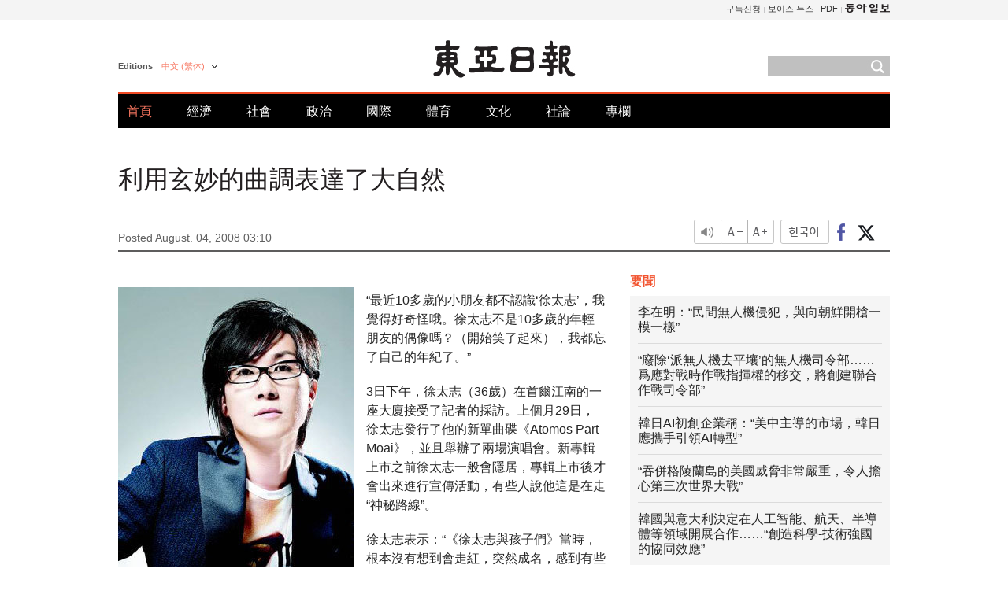

--- FILE ---
content_type: text/html; charset=UTF-8
request_url: https://www.donga.com/tw/article/all/20080804/393368/1
body_size: 9162
content:
<!DOCTYPE html>
<html lang="zh-tw">
<head>
<title>利用玄妙的曲調表達了大自然 | 東亞日報</title>
<meta charset="utf-8" />

<meta name='description' content="&ldquo;最近10多歲的小朋友都不認識&lsquo;徐太志&rsquo;，我覺得好奇怪哦。徐太志不是10多歲的年輕朋友的偶像嗎？（開始笑了起來），我都忘了自己的年紀了。&rdquo; 3日下午，徐太志（36歲）在首爾江南的一座大廈接受了記者的&hellip;">
<meta name='writer' content='東亞日報'>
<link rel="image_src" href="https://dimg1.donga.com/egc/CDB/BIG/Article/20/08/08/04/2008080457488.jpg" />
<meta http-equiv="X-UA-Compatible" content="IE=edge" />
<link rel="preload" href="https://image.donga.com/languages/chinese_tw_w/css/style.css?t=20250421" as="style" onload="this.onload=null;this.rel='stylesheet'">
<noscript><link rel='stylesheet' href='https://image.donga.com/languages/chinese_tw_w/css/style.css?t=20250421'></noscript>
<script type="text/javascript" src="https://image.donga.com/donga/js.v.1.0/jquery-latest.js"></script>
<script type="text/javascript" src="https://image.donga.com/donga/js.v.1.0/jquery-ui.js" defer></script>
<script type="text/javascript" src="https://image.donga.com/donga/js.v.1.0/jquery-cookie.js" defer></script>

<script type="text/javascript" src="https://image.donga.com/donga/js.v.1.0/GAbuilder.js?t=20240911"></script>
<script type="text/javascript">
gabuilder = new GAbuilder('GTM-PCVCHHT') ;
let pageviewObj = {
    'up_login_status' : 'N',
        'ep_contentdata_content_id' : '29.393368' ,
        'ep_contentdata_content_title' : '利用玄妙的曲調表達了大自然' ,
        'ep_contentdata_delivered_date' : '2008-08-04 03:10:00' ,
        'ep_contentdata_content_category_1depth' : '文化' ,
        'ep_contentdata_content_category_2depth' : '-' ,
        'ep_contentdata_content_type' : '-' ,
        'ep_contentdata_content_tags' : '-' ,
        'ep_contentdata_author_name' : 'salthj(salthj)' ,
        'ep_contentdata_content_source' : '동아일보취재(tw)' ,
        'ep_contentdata_content_multimedia' : '-' ,
        'ep_contentdata_content_characters' : '821' ,
        'ep_contentdata_content_loginwall' : 'N' ,
        'ep_contentdata_content_series' : '-' ,
        'ep_contentdata_content_issue' : '-' ,
        'ep_contentdata_author_dept' : '-'
}
gabuilder.GAScreen(pageviewObj);
</script>
<script type="application/ld+json">
{
    "@context": "https://schema.org",
    "@type": "NewsArticle",
    "@id": "https://www.donga.com/tw/article/all/20080804/393368/1#newsarticle",
    "headline": "利用玄妙的曲調表達了大自然",
    "description": "“最近10多歲的小朋友都不認識‘徐太志’，我覺得好奇怪哦。徐太志不是10多歲的年輕朋友的偶像嗎？（開始笑了起來），我都忘了自己的年紀了。” 3日下午，徐太志（36歲）在首爾江南的一座大廈接受了記者的…",
    "inLanguage": "tw",
    "mainEntityOfPage": "https://www.donga.com/tw/article/all/20080804/393368/1",
    "url": "https://www.donga.com/tw/article/all/20080804/393368/1",
    "image": [
            {
            "@type": "ImageObject",
            "url": "http://dimg.donga.com/egc/CDB/BIG/Article/20/08/08/04/2008080457488.jpg",
            "width": 300,
            "height": 399
            }
    ],
    "datePublished": "2008-08-04T03:10:00+09:00",
    
    "author": [
        
    ],
    "publisher": {
        "@type": "Organization",
        "name": "東亞日報",
        "url": "https://www.donga.com", 
        "logo": {
            "@type": "ImageObject",
            "url": "https://image.donga.com/pc/2022/images/common/donga_icon.jpg",
            "width": 800,
            "height": 420
        }
        
    }
}
</script>
<script type="text/javascript" src="https://image.donga.com/donga/js.v.1.0/donga.js" defer></script>

<script type="text/javascript">
  window._taboola = window._taboola || [];
  _taboola.push({article:'auto'});
  !function (e, f, u, i) {
    if (!document.getElementById(i)){
      e.async = 1;
      e.src = u;
      e.id = i;
      f.parentNode.insertBefore(e, f);
    }
  }(document.createElement('script'),
  document.getElementsByTagName('script')[0],
  '//cdn.taboola.com/libtrc/dongacom-chinese/loader.js',
  'tb_loader_script');
  if(window.performance && typeof window.performance.mark == 'function')
    {window.performance.mark('tbl_ic');}
</script>
<link rel="canonical" href="https://www.donga.com/tw/article/all/20080804/393368/1" />
<link rel="alternate" hreflang="en" href="https://www.donga.com/en/article/all/20080804/259654/1" />
<link rel="alternate" hreflang="ja" href="https://www.donga.com/jp/article/all/20080804/305315/1" />
<link rel="alternate" hreflang="zh-Hans" href="https://www.donga.com/cn/article/all/20080804/350198/1" />
<link rel="alternate" hreflang="zh-Hant" href="https://www.donga.com/tw/article/all/20080804/393368/1" />

<meta name='robots' content='max-image-preview:standard'/>
<meta property="og:title" content="利用玄妙的曲調表達了大自然" />
<meta property="og:image" content="https://dimg1.donga.com/egc/CDB/BIG/Article/20/08/08/04/2008080457488.jpg" />
<meta property="og:image:width" content="300" />
<meta property="og:image:height" content="399" />
<meta property="og:type" content="article" />
<meta property="og:site_name" content="동아일보" />
<meta property="og:description" content="“最近10多歲的小朋友都不認識‘徐太志’，我覺得好奇怪哦。徐太志不是10多歲的年輕朋友的偶像嗎？（開始笑了起來），我都忘了自己的年紀了。” 3日下午，徐太志（36歲）在首爾江南的一座大廈接受了記者的…" />
<meta property="og:pubdate" content="2008-08-04 03:10:00" />
<meta property='og:url' content='https://www.donga.com/tw/article/all/20080804/393368/1'><meta name='twitter:url' content='https://www.donga.com/tw/article/all/20080804/393368/1' />
<meta name="twitter:card" content="summary_large_image" />
<meta name="twitter:image:src" content="https://dimg1.donga.com/egc/CDB/BIG/Article/20/08/08/04/2008080457488.jpg" />
<meta name="twitter:site" content="@dongamedia" />
<meta name="twitter:description" content="“最近10多歲的小朋友都不認識‘徐太志’，我覺得好奇怪哦。徐太志不是10多歲的年輕朋友的偶像嗎？（開始笑了起來），我都忘了自己的年紀了。” 3日下午，徐太志（36歲）在首爾江南的一座大廈接受了記者的…" />
<meta name="twitter:title" content="利用玄妙的曲調表達了大自然" />
<meta itemprop="name" content="利用玄妙的曲調表達了大自然">
<meta itemprop="description" content="“最近10多歲的小朋友都不認識‘徐太志’，我覺得好奇怪哦。徐太志不是10多歲的年輕朋友的偶像嗎？（開始笑了起來），我都忘了自己的年紀了。” 3日下午，徐太志（36歲）在首爾江南的一座大廈接受了記者的…">
<meta itemprop="image" content="https://dimg1.donga.com/egc/CDB/BIG/Article/20/08/08/04/2008080457488.jpg">

        <!-- dable meta tag -->
        <!-- 아이템 ID (필수): 아이템을 식별하기 위해 사용하시는 유일한 키를 입력해 주셔야 하며, 문자 혹은 숫자를 입력하실 수
        있으며, 동일한 아이템의 경우, PC와 모바일에서 동일한 아이템 ID 값을 가져야 합니다. -->
        <meta content="393368" property="dable:item_id">

        <!-- 아이템 작성자(기자명) (필수) -->
        <meta content="廉喜振" property="dable:author">

        <!-- 아이템 카테고리 -->
        <meta content="文化" property="article:section"> <!-- 메인 카테고리 (필수) -->

        <!-- 아이템 작성일(ISO 8601) (필수) -->
        <meta content="2008-08-04T03:10:00+09:00" property="article:published_time"> <!-- 예(한국시간 오후 1:20) -->
<script async src="https://securepubads.g.doubleclick.net/tag/js/gpt.js"></script>
<script>
window.googletag = window.googletag || {cmd: []};
googletag.cmd.push(function() {
googletag.defineSlot('/106061858/web_foreign/pc_article_wide', [[970, 90], [970, 250], [728, 90]], 'div-gpt-ad-1685434889869-0').addService(googletag.pubads());
googletag.defineSlot('/106061858/web_foreign/pc_article_box', [[300, 250], [300, 600]], 'div-gpt-ad-1685434863813-0').addService(googletag.pubads());
googletag.pubads().enableSingleRequest();
googletag.pubads().collapseEmptyDivs();
googletag.enableServices();
});
</script>
</head>
<body>

<!-- Google Tag Manager (noscript) -->
<noscript><iframe src='https://www.googletagmanager.com/ns.html?id=GTM-PCVCHHT' height='0' width='0' style='display:none;visibility:hidden'></iframe></noscript>
<!-- End Google Tag Manager (noscript) -->
    <div id="skip_navigation">
        <a href="#contents">Go to contents</a>
    </div>
    <div id="wrap">
        <div id='tnb'>
    <div id='tnb_980'>
        <ul class='gnbLeft'>
            
        </ul>
        <ul class='right'>
            <li><a href='http://readers.donga.com/' target='_blank' alt='READERS' title='READERS'>구독신청</a></li><li><a href='https://voice.donga.com' target='_blank' alt='VOICE' title='VOICE'>보이스 뉴스</a></li><li><a href='https://www.donga.com/news/Pdf' target='_blank' alt='PDF' title='PDF'>PDF</a></li><li class='last'><a href='https://www.donga.com'><img src='https://image.donga.com/pc/2022/images/common/btn_donga.png'></a></li>
        </ul>
    </div>
</div>
        <div id="top">
            <h2 class='logo'><a href='https://www.donga.com/tw'><img src='https://image.donga.com/languages/chinese_tw_w/img/logo.png' alt='THE DONG-A ILBO Logo' /></a></h2>
            <div class="lang_version">
                <h2>Editions</h2>
                <div class="select_lang">
                    <a href="http://www.donga.com/tw" lang="zh-tw" class="change_lang">中文 (繁体)</a>
                    <ul>
                        <li><a href="http://www.donga.com" lang="ko">한국어</a></li>
                        <li><a href="http://www.donga.com/en" lang="en">English</a></li>
                        <li><a href="http://www.donga.com/jp" lang="ja">日本語</a></li>
                        <li><a href="http://www.donga.com/cn" lang="zh-cn">中文 (簡体)</a></li>

                    </ul>
                </div>
            </div>
            <script type="text/javascript">
            $(document).ready(function() {
                $('div.select_lang').on('mouseenter focusin', function() {
                    $(this).addClass('on');
                }).on('mouseleave focusout', function() {
                    $(this).removeClass('on');
                })
            });
            </script>
            <ul id="gnb">
                <li class='on'><a href="https://www.donga.com/tw">首頁</a></li>
                <li ><a href="https://www.donga.com/tw/List?c=02">經濟</a></li>
                <li ><a href="https://www.donga.com/tw/List?c=04">社會</a></li>
                <li ><a href="https://www.donga.com/tw/List?c=01">政治</a></li>
                <li ><a href="https://www.donga.com/tw/List?c=03">國際</a></li>
                <li ><a href="https://www.donga.com/tw/List?c=06">體育</a></li>
                <li ><a href="https://www.donga.com/tw/List?c=08">文化</a></li>
                <li ><a href="https://www.donga.com/tw/List?c=0501">社論</a></li>
                <li ><a href="https://www.donga.com/tw/List?c=0502">專欄</a></li>
            </ul>
            <div class="search">
                <form action="https://www.donga.com/tw/Search">
                    <input type="text" name="query" id="query" />
                    <input type="image" src="https://image.donga.com/languages/chinese_tw_w/img/icon_search.png" alt="Search" />
                </form>
            </div>
        </div>        <div id="contents">
            <script type="text/javascript" src="https://image.donga.com/donga/js.v.1.0/snsShare.js"></script>
                
        <script>
        window.snsShare = new snsShare( {  kakaotalkKey : '74003f1ebb803306a161656f4cfe34c4' ,  url : 'https://www.donga.com/tw/article/all/20080804/393368/1'  } ) ;
    
        $(document).on('click',".snsPanel a[data-sns-type], .snsPanel button[data-sns-type]",function (e) {
            e.preventDefault();
            var snsType = $(this).data('sns-type');
            var snsPanel = $(this).parents('.snsPanel') ;
            var customUrl = snsPanel.data('sns-url');            
            var customTitle = snsPanel.data('sns-title');            
            var customDesc = snsPanel.data('sns-desc');            
            var customImageUrl = snsPanel.data('sns-imgurl');            
    
            
            
    
            switch (snsType) {
                case 'facebook':
                    snsShare.facebook( { 
                        url : customUrl,
                        utmQueryString : 'utm_source=facebook&utm_medium=share&utm_campaign=article_share_fb'
                    } );
                    break;
                case 'twitter':
                    snsShare.twitter( { 
                        url : customUrl,
                        title : customTitle,
                        desc : customDesc,
                        utmQueryString : 'utm_source=twitter&utm_medium=share&utm_campaign=article_share_tw'
                    } );
                    break;
                case 'kakaotalk':
                    snsShare.kakaotalk( { 
                        url : customUrl,
                        title : customTitle,
                        desc : customDesc,
                        imageUrl : customImageUrl,
                        utmQueryString : 'utm_source=kakao&utm_medium=share&utm_campaign=article_share_kt'
                    } );
                    break;
                case 'naverband':
                    snsShare.naverband( { 
                        url : customUrl,
                        title : customTitle,
                        desc : customDesc,
                        utmQueryString : 'utm_source=naver&utm_medium=share&utm_campaign=article_share_bd'
                    } );
                    break;
                case 'naverline':
                    snsShare.naverline( { 
                        url : customUrl,
                        title : customTitle,
                        desc : customDesc,
                        utmQueryString : 'utm_source=naver&utm_medium=share&utm_campaign=article_share_nl'
                    } );
                    break;
                case 'copyurl':
                    snsShare.copyurl( $(this) );
                    break;
                case 'email':
                    snsShare.email( {
                        gid : ''  ,
                        date : ''  ,
                        product : ''
                    } );
                    break;
                default:
                    return;
            }     
        });
        </script>
            <div id="title_layer">
                <div id="title_layer_980">
                    <h3>利用玄妙的曲調表達了大自然</h3>
                    <div class="etc">
                        <ul class="control">
                            <li class="sound"><a href="javascript:void(0);"><span>listen</span></a></li>
                            <li class="size_down"><a href="javascript:void(0);" onClick="javascript:fontSize--;changeFontSize();return false;"><span>Font size down</span></a></li>
                            <li><a href="javascript:void(0);" onClick="javascript:fontSize++;changeFontSize();return false;"><span>Font size up</span></a></li>
                        </ul>
                        <a href='https://www.donga.com/tw/article/all/20080804/393368/1?m=kor' class='ko'><span>한국어</span></a>
                        <ul class="social snsPanel">
                            <li><a href="javascript:void(0);" data-sns-type="facebook"><span>Share this article on Facebook</span></a></li>
                            <li><a href="javascript:void(0);" data-sns-type="twitter"><span>Share this article on Twitter</span></a></li>
                        </ul>
                    </div>
                </div>
            </div>
            <script type="text/javascript">
            $(window).scroll(function() {
                var position = $(window).scrollTop();
                if(position > 300){
                    $('#title_layer').addClass('on');
                } else {
                    $('#title_layer').removeClass('on');
                }
            });
            </script>
            <div id="view_title">
                <div style='width:980px;text-align:center;margin: 0px 0 20px 0;'><!-- /106061858/web_foreign/pc_article_wide -->
<div id='div-gpt-ad-1685434889869-0' style='min-width: 728px; min-height: 90px;'>
  <script>
    googletag.cmd.push(function() { googletag.display('div-gpt-ad-1685434889869-0'); });
  </script> 
</div></div>
                <h1>利用玄妙的曲調表達了大自然</h1>
                <p class="date">Posted August. 04, 2008 03:10&nbsp;&nbsp;&nbsp;</p>
                
                <div class="etc">
                    <ul class="control">
                        <li class="sound"><a href="javascript:void(0);"><span>listen</span></a></li>
                        <li class="size_down"><a href="javascript:void(0);" onClick="javascript:fontSize--;changeFontSize();return false;"><span>Font size down</span></a></li>
                        <li><a href="javascript:void(0);" onClick="javascript:fontSize++;changeFontSize();return false;"><span>Font size up</span></a></li>
                    </ul>
                    <a href='https://www.donga.com/tw/article/all/20080804/393368/1?m=kor' class='ko'><span>한국어</span></a>
                    <ul class="social snsPanel">
                        <li><a href="javascript:void(0);" data-sns-type="facebook"><span>Share this article on Facebook</span></a></li>
                        <li><a href="javascript:void(0);" data-sns-type="twitter"><span>Share this article on Twitter</span></a></li>
                    </ul>
                </div>
            </div>
            <script>
var fontSize = 2 ;
function callCSset(key, val)
{
    var targetUrl = "/HUB/common/cs.php?s="+key+"&u="+val ;
    $.ajax( {
        type: "GET",
        url: targetUrl,
        dataType: "html",
        success: function (result) {
        }
    });
}
function changeFontSize ()
{
    if ( fontSize == 0 )
    {
        alert ('The minimum font size.') ;
        fontSize = 1 ;
        return false;
    }
    else if ( fontSize == 5 )
    {
        alert ('The maximum font size.') ;
        fontSize = 4 ;
        return false;
    }

    if ( fontSize == 1 )
    {
        $('#article_text').css({'font-size':'14px'});
    }
    else if ( fontSize == 3 )
    {
        $('#article_text').css({'font-size':'20px'});
    }
    else if ( fontSize == 4 )
    {
        $('#article_text').css({'font-size':'24px'});
    }
    else
    {
        $('#article_text').css({'font-size':'16px'});
    }

    callCSset('pfs', fontSize) ;
    return false;
}

$(document).ready( function() {
    changeFontSize() ;
} ) ;

</script>            <div id="view_contents">
                <div class="news_view" id="article_text" itemprop='articleBody'>
                    <div class='photo_left'><img src='https://dimg.donga.com/egc/CDB/BIG/Article/20/08/08/04/2008080457488.jpg' alt=''></div><p>“最近10多歲的小朋友都不認識‘徐太志’，我覺得好奇怪哦。徐太志不是10多歲的年輕朋友的偶像嗎？（開始笑了起來），我都忘了自己的年紀了。”</p><p>3日下午，徐太志（36歲）在首爾江南的一座大廈接受了記者的採訪。上個月29日，徐太志發行了他的新單曲碟《Atomos Part Moai》，並且舉辦了兩場演唱會。新專輯上市之前徐太志一般會隱居，專輯上市後才會出來進行宣傳活動，有些人說他這是在走“神秘路線”。</p><p>徐太志表示：“《徐太志與孩子們》當時，根本沒有想到會走紅，突然成名，感到有些害怕，因此選擇回避大衆”，“這是我的性格導致的，並不是什麽戰略。”</p><p>第8張專輯收錄了較爲輕快的曲調、歌頌了大自然。人們認爲，與第6、第7張專輯相比，少了許多批判社會的內容。</p><p>“第8張專輯的主題是旅行。遊走世界各地、感受自然，我突然有了用音樂紀錄這震撼人心的瞬間的衝動。在玄妙的曲調中加入節奏的nature pound體裁也是從這裏發展而來的。曲調是非常普通的，節奏則與心臟的跳動聲相似。”</p><p>.</p><p>開始發行專輯前，徐太志利用凶宅、宇宙飛碟等引起了歌迷的好奇心，也有人說他是在構想“玄妙通訊銷售”。他表示：“我沒有爲銷售而絞盡腦汁，只是希望更好地向我的歌迷展示我的歌曲。”</p><p>記者還問起了平時的徐太志。雖然已經有36歲了，但是他看起來非常年輕。當記者問到其秘訣時，他回答道：“是因爲不經常洗臉嗎？”，“不受外界壓力，幸福地過好每一天才是保持年輕的秘訣”。4年以來，他背著旅行包，遊走美國、智利等國家，他說：“如果是在背包旅行途中死的，我不會有什麽怨言”。</p><p>當記者問到是否有結婚的打算時，他是這麽回答的。</p><p>“我不覺得只有結婚才會幸福。我擔心結了婚會忽視音樂，所以不太想結婚。也不是不喜歡女人，以後會想談戀愛的，接下來應該會結婚吧。自己想做的事，我一定會做到的…”</p><p>15日，徐太志將在首爾室內棒球場舉行的登臺演出。他將在年末發表他的第2張個人專輯，並且進行10次國內巡迴演出。</p><br><br>廉喜振 salthj@donga.com
                </div>
                <div class='more_view'><h3><img src='https://image.donga.com/languages/chinese_tw_w/img/most_view.png' alt='DongA.com' /> <span>熱門新聞</span></h3><ul><li><a href='https://www.donga.com/news/Culture/article/all/20260119/133184405/1'><span class='image'><img src='https://dimg.donga.com/c/138/175/90/1/wps/NEWS/IMAGE/2026/01/19/133184406.1.jpg' alt='' /></span><span class='title'>단순 잇몸 염증인 줄 알았는데…8주 지나도 안 낫는다면</span><span class='dummy'></span></a></li><li><a href='https://www.donga.com/news/It/article/all/20260120/133191407/2'><span class='image'><img src='https://dimg.donga.com/c/138/175/90/1/wps/NEWS/IMAGE/2026/01/20/133192043.1.jpg' alt='' /></span><span class='title'>부부 합쳐 6차례 암 극복…“내 몸의 작은 신호 잘 살피세요”</span><span class='dummy'></span></a></li><li><a href='https://www.donga.com/news/Opinion/article/all/20260120/133197992/2'><span class='image'><img src='https://dimg.donga.com/c/138/175/90/1/wps/NEWS/IMAGE/2026/01/20/133198367.1.jpg' alt='' /></span><span class='title'>[이진영 칼럼]잘난 韓, 못난 尹, 이상한 張</span><span class='dummy'></span></a></li><li><a href='https://www.donga.com/news/It/article/all/20260120/133194139/2'><span class='image'><img src='https://dimg.donga.com/c/138/175/90/1/wps/NEWS/IMAGE/2026/01/20/133193880.3.jpg' alt='' /></span><span class='title'>“하루 3분이면 충분”…헬스장 안 가도 건강해지는 ‘틈새 운동’법</span><span class='dummy'></span></a></li></ul></div>
            </div>
<div><audio id="audioPlayer"></audio></div>
<script>
    let mp3url = "393368_1_20080804031000_-00011130000000.mp3" ;

    $(document).on('click', '.control .sound', function() {
        var soundObj = $(this);
        var audioPlayer = $('#audioPlayer')[0];

        // data-on이 "on"이 아닐 때
        if (soundObj.attr('data-on') !== 'on') {
            soundObj.attr('data-on', 'on').addClass('on');

            // 만약 기존에 재생 중이었으나 일시정지 상태라면 이어서 재생
            if (audioPlayer.src && audioPlayer.paused && audioPlayer.currentTime > 0) {
                audioPlayer.play();
                soundObj.attr('data-on', 'on');
                return;
            }

            if (mp3url == "") {
                console.error("MP3 URL이 존재하지 않습니다.");
                return;
            }

            // 로딩음 및 본문 콘텐츠 audio 객체 생성
            var loadingAudio = new Audio("https://speak.donga.com/staticvoice/000000003_1_20250117133114_20250117133114.mp3");
            var contentAudio = new Audio("https://speak.donga.com/big/" + mp3url);
            var loadingInterval;

            // 로딩음 반복 재생 함수 (10초 간격)
            function playLoadingRepeatedly() {
                if (contentAudio.readyState < 4) { 
                    loadingAudio.currentTime = 0;
                    loadingAudio.play();
                    loadingInterval = setTimeout(playLoadingRepeatedly, 10000);
                }
            }
            // 로딩음 반복 시작
            playLoadingRepeatedly();

            // 본문 audio가 준비되면 로딩음 중지 후 본문 audio 재생
            contentAudio.addEventListener('canplaythrough', function onContentReady() {
                clearTimeout(loadingInterval);
                loadingAudio.pause();
                loadingAudio.currentTime = 0;
                audioPlayer.src = contentAudio.src;
                audioPlayer.play();

                let eventObj = {};
                eventObj = {
                    event_name : 'click_content_event',
                    ep_button_name : '듣기',
                    ep_button_area : 'BIG',
                    ep_button_category : '기사뷰'
                }
                gabuilder.GAEventOBJ(eventObj) ;

                contentAudio.removeEventListener('canplaythrough', onContentReady);
            });
            
            // 본문 audio 다운로드 시작
            contentAudio.load();

            // data-on 속성을 "on"으로 설정
            soundObj.attr('data-on', 'on');
        } else {
            // data-on이 "on"인 경우, 진행 중인 음성이 있다면 정지
            audioPlayer.pause();
            soundObj.attr('data-on', 'off').removeClass('on');
        }
    });
</script>
<div id='common_right'><div class='headline_news'><h3>要聞</h3><ul><li><a href='https://www.donga.com/tw/article/all/20260121/6068392/1'>李在明：“民間無人機侵犯，與向朝鮮開槍一模一樣”</a></li><li><a href='https://www.donga.com/tw/article/all/20260121/6068407/1'>“廢除‘派無人機去平壤’的無人機司令部……爲應對戰時作戰指揮權的移交，將創建聯合作戰司令部”</a></li><li><a href='https://www.donga.com/tw/article/all/20260121/6068425/1'>韓日AI初創企業稱：“美中主導的市場，韓日應攜手引領AI轉型”</a></li><li><a href='https://www.donga.com/tw/article/all/20260121/6068461/1'>“吞併格陵蘭島的美國威脅非常嚴重，令人擔心第三次世界大戰”</a></li><li><a href='https://www.donga.com/tw/article/all/20260120/6066556/1'>韓國與意大利決定在人工智能、航天、半導體等領域開展合作……“創造科學-技術強國的協同效應”</a></li></ul></div><div class='photo_news'><a href='https://www.donga.com/tw/article/all/20260121/6068380/1'><img src='https://dimg.donga.com/carriage/CHINESE/images/lang_chinese_tw_mainphotonews/697019662359d273823e.jpg' alt='EXO攜新專輯回歸 展現強勢舞台魅力' /><span class='dummy'></span><span class='text'>EXO攜新專輯回歸 展現強勢舞台魅力</span></a></div><div class='opinion_news'><h3>論壇</h3><ul><li><span class='cate'><a href='https://www.donga.com/tw/article/all/20260121/6068356/1'>社論</a></span><span class='title'><a href='https://www.donga.com/tw/article/all/20260121/6068356/1'>李在明稱：“輿論壓倒性認爲需要核電”…能源政策混亂該結束了</a></span></li><li><span class='cate'><a href='https://www.donga.com/tw/article/all/20260121/6068368/1'>專欄</a></span><span class='title'><a href='https://www.donga.com/tw/article/all/20260121/6068368/1'>爲什麼特朗普剩餘3年任期更令人緊張</a></span></li></ul></div><!-- /106061858/web_foreign/pc_article_box -->
<div id='div-gpt-ad-1685434863813-0' style='min-width: 300px; min-height: 250px;'>
  <script>
    googletag.cmd.push(function() { googletag.display('div-gpt-ad-1685434863813-0'); });
  </script>
</div></div><div id="taboola-below-article-thumbnails"></div>
<script type="text/javascript">
  window._taboola = window._taboola || [];
  _taboola.push({
    mode: 'alternating-thumbnails-textunder-a',
    container: 'taboola-below-article-thumbnails',
    placement: 'Below Article Thumbnails',
    target_type: 'mix'
  });
</script>        </div>
        
        
        
        <div id="footer_menu">
            <div id="footer_menu_980">
                <ul id="fnb">
                    <li><a href="https://www.donga.com/tw">首頁</a></li>
                    <li><a href="https://www.donga.com/tw/List?c=02">經濟</a></li>
                    <li><a href="https://www.donga.com/tw/List?c=04">社會</a></li>
                    <li><a href="https://www.donga.com/tw/List?c=01">政治</a></li>
                    <li><a href="https://www.donga.com/tw/List?c=03">國際</a></li>
                    <li><a href="https://www.donga.com/tw/List?c=06">體育</a></li>
                    <li><a href="https://www.donga.com/tw/List?c=08">文化</a></li>
                    <li><a href="https://www.donga.com/tw/List?c=0501">社論</a></li>
                    <li><a href="https://www.donga.com/tw/List?c=0502">專欄</a></li>
                </ul>
                <ul id="snb">
                    <li><a href="https://www.facebook.com/dongamedia" target='_blank'><img src="https://image.donga.com/languages/english_w/img/icon_fnb_social_01.png" alt="facebook" /></a></li>
                    <li><a href="https://twitter.com/dongamedia" target='_blank'><img src="https://image.donga.com/languages/english_w/img/icon_fnb_social_02.png" alt="twitter" /></a></li>
                    <li><a href="https://www.donga.com/tw/Docs"><img src="https://image.donga.com/languages/english_w/img/icon_fnb_social_03.png" alt="dong-a"/> About Dong-A Ilbo</a></li>
                </ul>
            </div>
        </div>
        <div id="footer">
            <address><a href="https://secure.donga.com/membership/policy/service.php" target='_blank'>Terms of Service</a> &nbsp;|&nbsp; <a href="https://secure.donga.com/membership/policy/privacy.php" target='_blank'><b>Privacy Policy</b></a> &nbsp;|&nbsp; Copyright by <strong>dongA.com</strong> All rights reserved.</address>
        </div>
    </div>

    <script type="text/javascript">
    window._taboola = window._taboola || [];
    _taboola.push({flush: true});
</script>            
    
</body>
</html><script>var _GCD = '5'; var _ACEKISA = 'K';</script><script src='https://dimg.donga.com/acecounter/acecounter_V70.20130719.js'></script><script>_PL('chinese.donga.com/BIG/3/all/20080804/393368/1');</script>

--- FILE ---
content_type: text/html; charset=utf-8
request_url: https://www.google.com/recaptcha/api2/aframe
body_size: 269
content:
<!DOCTYPE HTML><html><head><meta http-equiv="content-type" content="text/html; charset=UTF-8"></head><body><script nonce="QgRVwK3zbMjOvRPz5of3Hg">/** Anti-fraud and anti-abuse applications only. See google.com/recaptcha */ try{var clients={'sodar':'https://pagead2.googlesyndication.com/pagead/sodar?'};window.addEventListener("message",function(a){try{if(a.source===window.parent){var b=JSON.parse(a.data);var c=clients[b['id']];if(c){var d=document.createElement('img');d.src=c+b['params']+'&rc='+(localStorage.getItem("rc::a")?sessionStorage.getItem("rc::b"):"");window.document.body.appendChild(d);sessionStorage.setItem("rc::e",parseInt(sessionStorage.getItem("rc::e")||0)+1);localStorage.setItem("rc::h",'1768960940514');}}}catch(b){}});window.parent.postMessage("_grecaptcha_ready", "*");}catch(b){}</script></body></html>

--- FILE ---
content_type: application/javascript; charset=utf-8
request_url: https://fundingchoicesmessages.google.com/f/AGSKWxWzNDDaDtnsKIHVgpiJxOtnCgWYkEOSTKHpCz24ukSH2pvyn7_LNIxDkkVMfFFJbUav53_zblSyGay0yWWBfnDAurHO9ow1Zq6VEHRKbLuAI7JQbjpwWSdNKaConuZwjbgTgRl5rRhnQZw7JzsMWqpzGz06Nm4l4hsZpLkwWZXw-H7716TbnCrIwgqA/_/images.ads./AudienceNetworkPrebidLite./checkm8footer__genads//popu.js
body_size: -1291
content:
window['2057a66f-0c7e-4480-94b7-c8d9bbdc9a73'] = true;